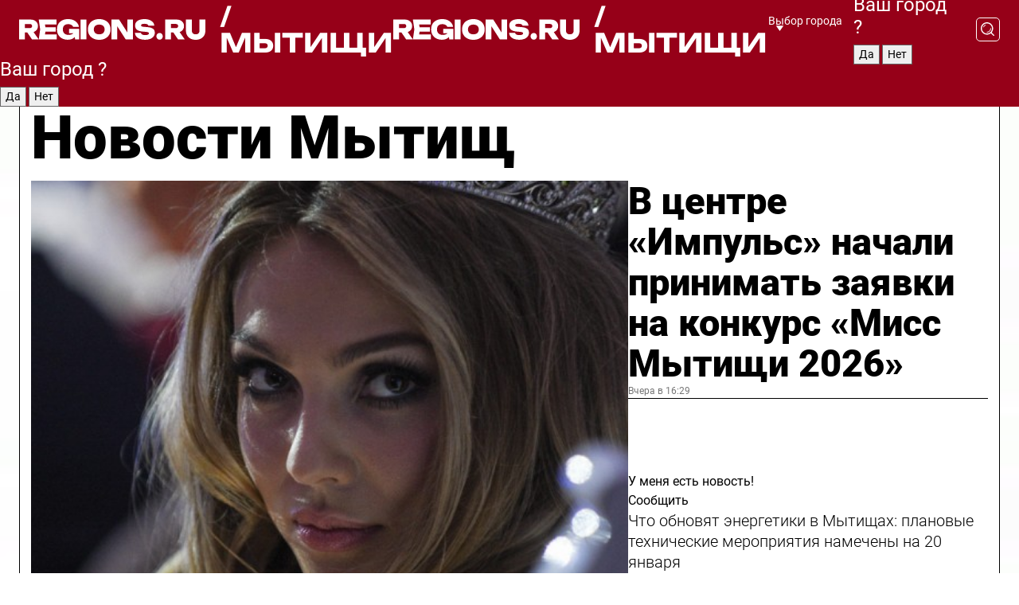

--- FILE ---
content_type: text/html; charset=UTF-8
request_url: https://regions.ru/mytischi
body_size: 19673
content:
<!DOCTYPE html>
<html lang="ru">
<head>

    <meta charset="utf-8">
    <!-- <base href="/"> -->

    <title>Новости Мытищ сегодня последние: самые главные и свежие происшествия и события дня</title>
    <meta name="keywords" content="">
    <meta name="description" content="Главные последние новости Мытищ сегодня онлайн: самая оперативная информация круглосуточно">

    <meta name="csrf-token" content="lalJwXU4ntpUH9OGz6SWelnXj5R6MqZnTVM5UhyN" />

    
    
    
    
    
    
    
    
    
    
    
    <meta http-equiv="X-UA-Compatible" content="IE=edge">
    <meta name="viewport" content="width=device-width, initial-scale=1, maximum-scale=1">

    <!-- Template Basic Images Start -->
    <link rel="icon" href="/img/favicon/favicon.ico">
    <link rel="apple-touch-icon" sizes="180x180" href="/img/favicon/apple-touch-icon.png">
    <!-- Template Basic Images End -->

    <!-- Custom Browsers Color Start -->
    <meta name="theme-color" content="#000">
    <!-- Custom Browsers Color End -->

    <link rel="stylesheet" href="https://regions.ru/css/main.min.css">
    <link rel="stylesheet" href="https://regions.ru/js/owl-carousel/assets/owl.carousel.min.css">
    <link rel="stylesheet" href="https://regions.ru/js/owl-carousel/assets/owl.theme.default.min.css">
    <link rel="stylesheet" href="https://regions.ru/css/custom.css?v=1768862730">

            <meta name="yandex-verification" content="1c939766cd81bf26" />
<meta name="google-site-verification" content="0vnG0Wlft2veIlSU714wTZ0kjs1vcRkXrIPCugsS9kc" />
<meta name="zen-verification" content="vlOnBo0GD4vjQazFqMHcmGcgw5TdyGjtDXLZWMcmdOiwd3HtGi66Kn5YsHnnbas9" />
<meta name="zen-verification" content="TbLqR35eMeggrFrleQbCgkqfhk5vr0ZqxHRlFZy4osbTCq7B4WQ27RqCCA3s2chu" />

<script type="text/javascript">
    (function(c,l,a,r,i,t,y){
        c[a]=c[a]||function(){(c[a].q=c[a].q||[]).push(arguments)};
        t=l.createElement(r);t.async=1;t.src="https://www.clarity.ms/tag/"+i;
        y=l.getElementsByTagName(r)[0];y.parentNode.insertBefore(t,y);
    })(window, document, "clarity", "script", "km2s2rvk59");
</script>

<!-- Yandex.Metrika counter -->
<script type="text/javascript" >
    (function(m,e,t,r,i,k,a){m[i]=m[i]||function(){(m[i].a=m[i].a||[]).push(arguments)};
        m[i].l=1*new Date();
        for (var j = 0; j < document.scripts.length; j++) {if (document.scripts[j].src === r) { return; }}
        k=e.createElement(t),a=e.getElementsByTagName(t)[0],k.async=1,k.src=r,a.parentNode.insertBefore(k,a)})
    (window, document, "script", "https://mc.yandex.ru/metrika/tag.js", "ym");

    ym(96085658, "init", {
        clickmap:true,
        trackLinks:true,
        accurateTrackBounce:true,
        webvisor:true
    });

            ym(25389185, "init", {
            clickmap: true,
            trackLinks: true,
            accurateTrackBounce: true
        });
    </script>
<noscript>
    <div>
        <img src="https://mc.yandex.ru/watch/96085658" style="position:absolute; left:-9999px;" alt="" />

                    <img src="https://mc.yandex.ru/watch/25389185" style="position:absolute; left:-9999px;" alt="" />
            </div>
</noscript>
<!-- /Yandex.Metrika counter -->

<!-- Top.Mail.Ru counter -->
<script type="text/javascript">
    var _tmr = window._tmr || (window._tmr = []);
    _tmr.push({id: "3513779", type: "pageView", start: (new Date()).getTime()});
    (function (d, w, id) {
        if (d.getElementById(id)) return;
        var ts = d.createElement("script"); ts.type = "text/javascript"; ts.async = true; ts.id = id;
        ts.src = "https://top-fwz1.mail.ru/js/code.js";
        var f = function () {var s = d.getElementsByTagName("script")[0]; s.parentNode.insertBefore(ts, s);};
        if (w.opera == "[object Opera]") { d.addEventListener("DOMContentLoaded", f, false); } else { f(); }
    })(document, window, "tmr-code");
</script>
<noscript><div><img src="https://top-fwz1.mail.ru/counter?id=3513779;js=na" style="position:absolute;left:-9999px;" alt="Top.Mail.Ru" /></div></noscript>
<!-- /Top.Mail.Ru counter -->

<script defer src="https://setka.news/scr/versioned/bundle.0.0.3.js"></script>
<link href="https://setka.news/scr/versioned/bundle.0.0.3.css" rel="stylesheet" />

<script>window.yaContextCb=window.yaContextCb||[]</script>
<script src="https://yandex.ru/ads/system/context.js" async></script>

    
    
    <script>
        if( window.location.href.includes('smi2')
            || window.location.href.includes('setka')
            || window.location.href.includes('adwile')
            || window.location.href.includes('24smi') ){

            window.yaContextCb.push(() => {
                Ya.Context.AdvManager.render({
                    "blockId": "R-A-16547837-5",
                    "renderTo": "yandex_rtb_R-A-16547837-5"
                })
            })

        }
    </script>
</head>


<body data-city-id="25" class="region silver_ponds" style="">



<!-- Custom HTML -->
<header class="fixed winter-2025">
    <div class="container">
        <div class="outer region">
                            <a href="/mytischi/" class="logo desktop">
                    <img src="/img/logo.svg" alt="" class="logo-short" />
                    
                    <span class="logo-region">
                        / Мытищи
                    </span>
                </a>

                <a href="/mytischi/" class="logo mobile">
                    <img src="/img/logo.svg" alt="" class="logo-short" />
                        
                    <span class="logo-region">
                        / Мытищи
                    </span>
                </a>
            

            <a href="#" class="mmenu-opener d-block d-lg-none" id="mmenu-opener">
                <!--<img src="/img/bars.svg" alt="">-->
            </a>

            <div class="mmenu" id="mmenu">
                <form action="/mytischi/search" class="mmenu-search">
                    <input type="text" name="query" class="search" placeholder="Поиск" />
                </form>
                <nav class="mobile-nav">
                    <ul>
                        <li><a href="/mytischi/news">Новости</a></li>
                        <li><a href="/mytischi/articles">Статьи</a></li>
                                                <li><a href="/mytischi/video">Видео</a></li>
                        <li><a href="/cities">Выбрать город</a></li>
                        <li><a href="/about">О редакции</a></li>
                        <li><a href="/vacancies">Вакансии</a></li>
                        <li><a href="/contacts">Контакты</a></li>
                    </ul>
                </nav>
                <div class="subscribe">
                    <div class="text">Подписывайтесь</div>
                    <div class="soc">
                        <!--a href="#" class="soc-item" target="_blank"><img src="/img/top-yt.svg" alt=""></a-->
                        <a href="https://vk.com/regionsru" class="soc-item" target="_blank"><img src="/img/top-vk.svg" alt=""></a>
                        <a href="https://ok.ru/regionsru" target="_blank" class="soc-item"><img src="/img/top-ok.svg" alt=""></a>
                        
                        <a href="https://dzen.ru/regions" class="soc-item" target="_blank"><img src="/img/top-dzen.svg" alt=""></a>
                        <a href="https://rutube.ru/channel/47098509/" class="soc-item" target="_blank"><img src="/img/top-rutube.svg" alt=""></a>
                    </div>
                </div>
            </div><!--mmenu-->

            <div class="right d-none d-lg-flex">
                <div>
    <a class="choose-city" href="#" id="choose-city">
        Выбор города
    </a>

    <form class="city-popup" id="city-popup" action="#">
        <div class="title">
            Введите название вашего города или выберите из списка:
        </div>
        <input id="searchCity" class="search-input" onkeyup="search_city()" type="text" name="city" placeholder="Введите название города..." />

        <ul id='list' class="list">
            <li class="cities" data-city="/">Главная страница</li>

                            <li class="cities" data-city="balashikha">Балашиха</li>
                            <li class="cities" data-city="bronnitsy">Бронницы</li>
                            <li class="cities" data-city="vidnoe">Видное</li>
                            <li class="cities" data-city="volokolamsk">Волоколамск</li>
                            <li class="cities" data-city="voskresensk">Воскресенск</li>
                            <li class="cities" data-city="dmitrov">Дмитров</li>
                            <li class="cities" data-city="dolgoprudny">Долгопрудный</li>
                            <li class="cities" data-city="domodedovo">Домодедово</li>
                            <li class="cities" data-city="dubna">Дубна</li>
                            <li class="cities" data-city="egorievsk">Егорьевск</li>
                            <li class="cities" data-city="zhukovsky">Жуковский</li>
                            <li class="cities" data-city="zaraisk">Зарайск</li>
                            <li class="cities" data-city="istra">Истра</li>
                            <li class="cities" data-city="kashira">Кашира</li>
                            <li class="cities" data-city="klin">Клин</li>
                            <li class="cities" data-city="kolomna">Коломна</li>
                            <li class="cities" data-city="korolev">Королев</li>
                            <li class="cities" data-city="kotelniki">Котельники</li>
                            <li class="cities" data-city="krasnogorsk">Красногорск</li>
                            <li class="cities" data-city="lobnya">Лобня</li>
                            <li class="cities" data-city="lospetrovsky">Лосино-Петровский</li>
                            <li class="cities" data-city="lotoshino">Лотошино</li>
                            <li class="cities" data-city="lukhovitsy">Луховицы</li>
                            <li class="cities" data-city="lytkarino">Лыткарино</li>
                            <li class="cities" data-city="lyubertsy">Люберцы</li>
                            <li class="cities" data-city="mozhaisk">Можайск</li>
                            <li class="cities" data-city="mytischi">Мытищи</li>
                            <li class="cities" data-city="naro-fominsk">Наро-Фоминск</li>
                            <li class="cities" data-city="noginsk">Ногинск</li>
                            <li class="cities" data-city="odintsovo">Одинцово</li>
                            <li class="cities" data-city="orekhovo-zuevo">Орехово-Зуево</li>
                            <li class="cities" data-city="pavlposad">Павловский Посад</li>
                            <li class="cities" data-city="podolsk">Подольск</li>
                            <li class="cities" data-city="pushkino">Пушкино</li>
                            <li class="cities" data-city="ramenskoe">Раменское</li>
                            <li class="cities" data-city="reutov">Реутов</li>
                            <li class="cities" data-city="ruza">Руза</li>
                            <li class="cities" data-city="sergposad">Сергиев Посад</li>
                            <li class="cities" data-city="serprudy">Серебряные Пруды</li>
                            <li class="cities" data-city="serpuhov">Серпухов</li>
                            <li class="cities" data-city="solnechnogorsk">Солнечногорск</li>
                            <li class="cities" data-city="stupino">Ступино</li>
                            <li class="cities" data-city="taldom">Талдом</li>
                            <li class="cities" data-city="fryazino">Фрязино</li>
                            <li class="cities" data-city="khimki">Химки</li>
                            <li class="cities" data-city="chernogolovka">Черноголовка</li>
                            <li class="cities" data-city="chekhov">Чехов</li>
                            <li class="cities" data-city="shatura">Шатура</li>
                            <li class="cities" data-city="shakhovskaya">Шаховская</li>
                            <li class="cities" data-city="schelkovo">Щелково</li>
                            <li class="cities" data-city="elektrostal">Электросталь</li>
                    </ul>
        <div class="show-all" id="show-all">
            <img src="/img/show-all.svg" alt="">
        </div>
    </form>
</div>

                <div class="city-confirm js-city-confirm">
                    <h4>Ваш город <span></span>?</h4>
                    <div class="buttons-row">
                        <input type="button" value="Да" class="js-city-yes" />
                        <input type="button" value="Нет" class="js-city-no" />
                    </div>

                                    </div>

                <a class="search" href="#" id="search-opener">
						<span class="search-icon">
							<img src="/img/magnifier.svg" alt="" />
							<img src="/img/magnifier.svg" alt="" />
						</span>
                </a>
                <form action="/mytischi/search" id="search-form" class="search-form">
                    <input id="search" class="search-input" type="text" name="query" placeholder="Что ищете?" />
                </form>
            </div>


        </div>
    </div>

    <div class="mobile-popup">
        <div class="city-confirm js-city-confirm">
            <h4>Ваш город <span></span>?</h4>
            <div class="buttons-row">
                <input type="button" value="Да" class="js-city-yes" />
                <input type="button" value="Нет" class="js-city-mobile-no" />
            </div>
        </div>
    </div>
</header>


<div class="container">
    <div id="yandex_rtb_R-A-16547837-5"></div>

            <nav class="nav-bar border-left border-right border-bottom" role="navigation" id="nav-bar">
    <ul class="nav-menu ul-style">
        <!--li class="item online">
            <a href="#" class="nav-link">Срочно</a>
        </li-->

                    <!--li class="item header">
                <h1>Новости Мытищ сегодня последние: самые главные и свежие происшествия и события дня</h1>
            </li-->
                <li class="item nav-wrapper">
            <ul class="nav-sections ul-style">
                <li class="item sections-item">
                    <a href="/mytischi/news" class="nav-link ttu">Новости</a>
                </li>

                <li class="item sections-item">
                    <a href="/mytischi/articles" class="nav-link ttu">Статьи</a>
                </li>
                                <li class="item sections-item">
                    <a href="/mytischi/video" class="nav-link ttu">Видео</a>
                </li>

                
                                                                                        <li class="item sections-item">
                                <a href="/mytischi/obschestvo" class="nav-link">Общество</a>
                            </li>
                                                                                                <li class="item sections-item">
                                <a href="/mytischi/proisshestviya" class="nav-link">Происшествия</a>
                            </li>
                                                                                                <li class="item sections-item">
                                <a href="/mytischi/vstrecha" class="nav-link">Строительство</a>
                            </li>
                                                                                                <li class="item sections-item">
                                <a href="/mytischi/blagoustroystvo" class="nav-link">Благоустройство</a>
                            </li>
                                                                                                                                                                                                                                                                                                                                                                                                                                                                                                                                                                                                                                                                                                                </ul>
        </li><!--li-->
        <li class="item more" id="more-opener">
            <a href="#" class="nav-link">Еще</a>
        </li>
    </ul>

    <div class="more-popup" id="more-popup">
                    <nav class="categories">
                <ul>
                                            <li>
                            <a href="/mytischi/obschestvo">Общество</a>
                        </li>
                                            <li>
                            <a href="/mytischi/proisshestviya">Происшествия</a>
                        </li>
                                            <li>
                            <a href="/mytischi/vstrecha">Строительство</a>
                        </li>
                                            <li>
                            <a href="/mytischi/blagoustroystvo">Благоустройство</a>
                        </li>
                                            <li>
                            <a href="/mytischi/geroi-svo">Герои СВО</a>
                        </li>
                                            <li>
                            <a href="/mytischi/ofitsialno">Официально</a>
                        </li>
                                            <li>
                            <a href="/mytischi/blog">Блог</a>
                        </li>
                                            <li>
                            <a href="/mytischi/zhkh">ЖКХ</a>
                        </li>
                                            <li>
                            <a href="/mytischi/ekonomika">Экономика</a>
                        </li>
                                            <li>
                            <a href="/mytischi/dorogi-i-transport">Транспорт и дороги</a>
                        </li>
                                            <li>
                            <a href="/mytischi/obrazovanie">Образование</a>
                        </li>
                                            <li>
                            <a href="/mytischi/novosti">Новости</a>
                        </li>
                                            <li>
                            <a href="/mytischi/sport">Спорт</a>
                        </li>
                                            <li>
                            <a href="/mytischi/bezopasnost">Безопасность</a>
                        </li>
                                            <li>
                            <a href="/mytischi/kultura">Культура</a>
                        </li>
                                            <li>
                            <a href="/mytischi/ekologiya">Экология</a>
                        </li>
                                            <li>
                            <a href="/mytischi/turizm">Туризм</a>
                        </li>
                                            <li>
                            <a href="/mytischi/zdravoohranenie">Здравоохранение</a>
                        </li>
                                    </ul>
            </nav>
        
        <nav class="bottom-nav">
            <ul>
                <li><a href="/about">О редакции</a></li>
                <li><a href="/mytischi/authors">Авторы</a></li>
                <li><a href="/media-kit">Рекламодателям</a></li>
                <li><a href="/contacts">Контактная информация</a></li>
                <li><a href="/privacy-policy">Политика конфиденциальности</a></li>
            </ul>
        </nav>

        <div class="subscribe">
            <div class="text">Подписывайтесь</div>
            <div class="soc">
                <!--a href="#" class="soc-item" target="_blank"><img src="/img/top-yt.svg" alt=""></a-->
                <a href="https://vk.com/regionsru" class="soc-item" target="_blank"><img src="/img/top-vk.svg" alt=""></a>
                <a href="https://ok.ru/regionsru" target="_blank" class="soc-item"><img src="/img/top-ok.svg" alt=""></a>
                                <a href="https://dzen.ru/regions" class="soc-item" target="_blank"><img src="/img/top-dzen.svg" alt=""></a>
                <a href="https://rutube.ru/channel/47098509/" class="soc-item" target="_blank"><img src="/img/top-rutube.svg" alt=""></a>
                <a href="https://max.ru/regions" class="soc-item" target="_blank">
                    <img src="/img/top-max.svg" alt="">
                </a>
            </div>
        </div>
    </div>
</nav>
    
    
    <div class="zones border-left border-right">
        <div class="site-header">
            <h1>Новости Мытищ</h1>
        </div>

        <div class="region-page">
                            <div class="article big-story">
                    <a class="image" href="/mytischi/kultura/v-tsentre-impuls-nachali-prinimat-zayavki-na-konkurs-miss-mytischi-2026">
                        <img src="https://storage.yandexcloud.net/regions/posts/media/thumbnails/2026/01/medium/eAdfSoEqMF5LjCdU15WF069QhVDrAGX3y4BGQodw.jpg" class="article-image" alt="В центре «Импульс» начали принимать заявки на конкурс «Мисс Мытищи 2026»" />
                    </a>
                    <div class="right border-bottom">
                        <a href="/mytischi/kultura/v-tsentre-impuls-nachali-prinimat-zayavki-na-konkurs-miss-mytischi-2026" class="headline">В центре «Импульс» начали принимать заявки на конкурс «Мисс Мытищи 2026»</a>
                        <div class="update">
                            Вчера в 16:29
                        </div>
                        <div class="related-items">
                            <div class="feedback-mobile-banner-wrapper">
    <div class="feedback-mobile-banner-btn js-show-feedback-form-btn">

        <div class="feedback-mobile-banner-btn__ico">
            <svg width="72" height="72" viewBox="0 0 72 72" fill="none" xmlns="http://www.w3.org/2000/svg">
                <path d="M7.01577 71.5L13.8486 51.8407C13.8734 51.6964 13.8635 51.4575 13.695 51.3082C5.30631 45.8384 0.5 37.6811 0.5 28.9116C0.5 12.9701 16.5739 0 36.3293 0C56.0847 0 72 12.9701 72 28.9116C72 44.853 55.9261 57.8231 36.1707 57.8231C34.9122 57.8231 33.495 57.8231 32.1869 57.6639C32.1275 57.6639 32.0631 57.6688 32.0284 57.6887L7.01577 71.49V71.5ZM36.3293 2.48851C17.9414 2.48851 2.97748 14.3438 2.97748 28.9116C2.97748 36.835 7.39234 44.2458 15.0923 49.2477L15.1617 49.2975C16.123 50.0241 16.5491 51.2733 16.2468 52.4828L16.2171 52.5923L11.4901 66.1945L30.8838 55.4939C31.4982 55.1853 32.0532 55.1853 32.2613 55.1853L32.4149 55.1953C33.5892 55.3446 34.9617 55.3446 36.1757 55.3446C54.5635 55.3446 69.5275 43.4893 69.5275 28.9215C69.5275 14.3538 54.6329 2.48851 36.3293 2.48851Z" fill="white"/>
                <path d="M21.306 35.6598C18.12 35.6598 15.5285 33.0569 15.5285 29.8566C15.5285 26.6564 18.12 24.0534 21.306 24.0534C24.492 24.0534 27.0835 26.6564 27.0835 29.8566C27.0835 33.0569 24.492 35.6598 21.306 35.6598ZM21.306 26.5419C19.4875 26.5419 18.006 28.0301 18.006 29.8566C18.006 31.6832 19.4875 33.1713 21.306 33.1713C23.1245 33.1713 24.606 31.6832 24.606 29.8566C24.606 28.0301 23.1245 26.5419 21.306 26.5419Z" fill="white"/>
                <path d="M36.3293 35.6598C33.1432 35.6598 30.5518 33.0569 30.5518 29.8566C30.5518 26.6564 33.1432 24.0534 36.3293 24.0534C39.5153 24.0534 42.1067 26.6564 42.1067 29.8566C42.1067 33.0569 39.5153 35.6598 36.3293 35.6598ZM36.3293 26.5419C34.5108 26.5419 33.0293 28.0301 33.0293 29.8566C33.0293 31.6832 34.5108 33.1713 36.3293 33.1713C38.1477 33.1713 39.6293 31.6832 39.6293 29.8566C39.6293 28.0301 38.1477 26.5419 36.3293 26.5419Z" fill="white"/>
                <path d="M51.1991 35.6598C48.0131 35.6598 45.4217 33.0569 45.4217 29.8566C45.4217 26.6564 48.0131 24.0534 51.1991 24.0534C54.3852 24.0534 56.9766 26.6564 56.9766 29.8566C56.9766 33.0569 54.3852 35.6598 51.1991 35.6598ZM51.1991 26.5419C49.3807 26.5419 47.8991 28.0301 47.8991 29.8566C47.8991 31.6832 49.3807 33.1713 51.1991 33.1713C53.0176 33.1713 54.4991 31.6832 54.4991 29.8566C54.4991 28.0301 53.0176 26.5419 51.1991 26.5419Z" fill="white"/>
            </svg>

        </div>

        <div class="feedback-mobile-banner-btn__text">
            У меня есть новость!
        </div>

        <div class="feedback-mobile-banner-btn__btn">Сообщить</div>
    </div>
</div>

                            

                                                                                                                                                            <div class="item">
                                        <a href="/mytischi/zhkh/chto-obnovyat-energetiki-v-mytischah-planovye-tehnicheskie-meropriyatiya-namecheny-na-20-yanvarya" class="name">Что обновят энергетики в Мытищах: плановые технические мероприятия намечены на 20 января</a>
                                        <span class="update">Вчера в 15:32</span>
                                    </div>
                                                                                                                                <div class="item">
                                        <a href="/mytischi/ekologiya/oleney-i-kabanov-v-losinom-ostrove-baluyut-samym-vkusnym-lakomstvom" class="name">Оленей и кабанов в Лосином острове балуют самым вкусным лакомством</a>
                                        <span class="update">Вчера в 17:10</span>
                                    </div>
                                                                                    </div>
                    </div>
                </div><!--big-story-->
            
            <div class="feedback-modal-success-wrapper js-feedback-success">
    <div class="feedback-modal-success-wrapper__result">
        <div class="feedback-modal-success-wrapper__result-text">
            Ваше обращение принято. <br /> Мы рассмотрим его в ближайшее время.
        </div>
        <div class="feedback-modal-success-wrapper__result-btn js-hide-feedback-success-btn">
            Закрыть
        </div>
    </div>
</div>


<div class="feedback-modal-form-wrapper js-feedback-form">
    <h3>Опишите проблему</h3>

    <form
        id="feedback-form"
        method="post"
        action="https://regions.ru/feedback"
    >
        <input type="hidden" name="site_id" value="25" />

        <textarea name="comment" id="comment" placeholder=""></textarea>

        <div class="js-upload-wrap">
            <div id="files">

            </div>

            <div class="feedback-modal-form-wrapper__row feedback-modal-form-wrapper__add-file">
                <svg width="23" height="24" viewBox="0 0 23 24" fill="none" xmlns="http://www.w3.org/2000/svg">
                    <path d="M10.7802 6.91469C10.4604 7.25035 9.88456 7.25035 9.56467 6.91469C9.24478 6.57902 9.24478 5.97483 9.56467 5.63916L13.2754 1.74545C14.363 0.604196 15.8345 0 17.306 0C20.4409 0 23 2.68531 23 5.97483C23 7.51888 22.4242 9.06294 21.3366 10.2042L17.306 14.4336C16.2184 15.5748 14.8108 16.179 13.3394 16.179C11.2921 16.179 9.5007 15.0378 8.47705 13.2923C8.22114 12.8895 8.02921 12.4196 7.90125 11.9497C7.7733 11.4797 8.02921 10.9427 8.47705 10.8084C8.9249 10.6741 9.43672 10.9427 9.56467 11.4126C9.62865 11.7483 9.75661 12.0168 9.94854 12.3524C10.6523 13.5608 11.9319 14.3664 13.2754 14.3664C14.299 14.3664 15.2587 13.9636 16.0264 13.2252L20.057 8.9958C20.8248 8.19021 21.2086 7.11608 21.2086 6.10909C21.2086 3.82657 19.4812 2.01399 17.306 2.01399C16.2823 2.01399 15.3227 2.41678 14.5549 3.22238L10.8442 7.11608L10.7802 6.91469ZM12.2517 17.0517L8.54103 20.9455C7.00556 22.5566 4.51043 22.5566 2.97497 20.9455C1.4395 19.3343 1.4395 16.7161 2.97497 15.1049L7.00556 10.8755C7.7733 10.0699 8.79694 9.66713 9.75661 9.66713C10.7163 9.66713 11.7399 10.0699 12.5076 10.8755C12.7636 11.1441 12.9555 11.4126 13.0834 11.6811C13.2754 11.9497 13.4033 12.2853 13.4673 12.621C13.5953 13.0909 14.1071 13.4266 14.5549 13.2252C15.0028 13.0909 15.2587 12.5538 15.1307 12.0839C15.0028 11.614 14.8108 11.1441 14.5549 10.7413C14.299 10.3385 14.0431 9.93567 13.7232 9.6C12.6356 8.45874 11.1641 7.85455 9.69263 7.85455C8.22114 7.85455 6.74965 8.45874 5.66203 9.6L1.63143 13.8294C-0.543811 16.1119 -0.543811 19.9385 1.63143 22.2881C3.80668 24.5706 7.38943 24.5706 9.56467 22.2881L13.2754 18.3944C13.5953 18.0587 13.5953 17.4545 13.2754 17.1189C12.8915 16.7832 12.3797 16.7832 11.9958 17.1189L12.2517 17.0517Z" fill="#960018"/>
                </svg>

                <div class="file-load-area">
                    <label>
                        <input id="fileupload" data-url="https://regions.ru/feedback/upload" data-target="files" name="file" type="file" style="display: none">
                        Добавить фото или видео
                    </label>
                </div>
                <div class="file-loader">
                    <div class="lds-ring"><div></div><div></div><div></div><div></div></div>
                </div>
            </div>
        </div>

        <div class="feedback-modal-form-wrapper__row">
            <label for="category_id">Тема:</label>
            <select name="category_id" id="category_id">
                <option value="">Выберите тему</option>
                                    <option value="1">Дороги</option>
                                    <option value="15">Блог</option>
                                    <option value="2">ЖКХ</option>
                                    <option value="3">Благоустройство</option>
                                    <option value="4">Здравоохранение</option>
                                    <option value="5">Социальная сфера</option>
                                    <option value="6">Общественный транспорт</option>
                                    <option value="7">Строительство</option>
                                    <option value="8">Торговля</option>
                                    <option value="9">Мусор</option>
                                    <option value="10">Образование</option>
                                    <option value="11">Бизнес</option>
                                    <option value="12">Другое</option>
                            </select>
        </div>

        <div class="feedback-modal-form-wrapper__row">
            <label>Ваши данные:</label>

            <div class="feedback-modal-form-wrapper__incognito">
                <input type="checkbox" name="incognito" id="incognito" />
                <label for="incognito">Остаться инкогнито</label>
            </div>
        </div>

        <div class="js-feedback-from-personal-wrapper">
            <div class="feedback-modal-form-wrapper__row">
                <input type="text" name="name" id="name" placeholder="ФИО" />
            </div>

            <div class="feedback-modal-form-wrapper__row">
                <input type="text" name="phone" id="phone" placeholder="Телефон" />
            </div>

            <div class="feedback-modal-form-wrapper__row">
                <input type="email" name="email" id="email" placeholder="E-mail" />
            </div>
        </div>

        <div class="feedback-modal-form-wrapper__row">
            <input type="submit" value="Отправить" />
            <input type="reset" class="js-hide-feedback-form-btn" value="Отменить" />
        </div>
    </form>
</div>

<script id="template-upload-file" type="text/html">
    <div class="feedback-modal-form-wrapper__file">
        <input type="hidden" name="files[]" value="${_id}" />

        <div class="feedback-modal-form-wrapper__file-ico">
            <svg id="Layer_1" style="enable-background:new 0 0 512 512;" version="1.1" viewBox="0 0 512 512" xml:space="preserve" xmlns="http://www.w3.org/2000/svg" xmlns:xlink="http://www.w3.org/1999/xlink"><path d="M399.3,168.9c-0.7-2.9-2-5-3.5-6.8l-83.7-91.7c-1.9-2.1-4.1-3.1-6.6-4.4c-2.9-1.5-6.1-1.6-9.4-1.6H136.2  c-12.4,0-23.7,9.6-23.7,22.9v335.2c0,13.4,11.3,25.9,23.7,25.9h243.1c12.4,0,21.2-12.5,21.2-25.9V178.4  C400.5,174.8,400.1,172.2,399.3,168.9z M305.5,111l58,63.5h-58V111z M144.5,416.5v-320h129v81.7c0,14.8,13.4,28.3,28.1,28.3h66.9  v210H144.5z"/></svg>
        </div>
        <div class="feedback-modal-form-wrapper__file-text">
            ${name}
        </div>
        <div class="feedback-modal-form-wrapper__file-del js-feedback-delete-file">
            <svg style="enable-background:new 0 0 36 36;" version="1.1" viewBox="0 0 36 36" xml:space="preserve" xmlns="http://www.w3.org/2000/svg" xmlns:xlink="http://www.w3.org/1999/xlink"><style type="text/css">
                    .st0{fill:#960018;}
                    .st1{fill:none;stroke:#960018;stroke-width:2.0101;stroke-linejoin:round;stroke-miterlimit:10;}
                    .st2{fill:#960018;}
                    .st3{fill-rule:evenodd;clip-rule:evenodd;fill:#960018;}
                </style><g id="Layer_1"/><g id="icons"><path class="st0" d="M6.2,3.5L3.5,6.2c-0.7,0.7-0.7,1.9,0,2.7l9.2,9.2l-9.2,9.2c-0.7,0.7-0.7,1.9,0,2.7l2.6,2.6   c0.7,0.7,1.9,0.7,2.7,0l9.2-9.2l9.2,9.2c0.7,0.7,1.9,0.7,2.7,0l2.6-2.6c0.7-0.7,0.7-1.9,0-2.7L23.3,18l9.2-9.2   c0.7-0.7,0.7-1.9,0-2.7l-2.6-2.6c-0.7-0.7-1.9-0.7-2.7,0L18,12.7L8.8,3.5C8.1,2.8,6.9,2.8,6.2,3.5z" id="close_1_"/></g></svg>
        </div>
    </div>
</script>

            <div class="zone zone-region">
                <div class="zone-left">
                    <div class="zone-cites">

                        <div class="feedback-banner-wrapper">
    <div class="feedback-banner-btn js-show-feedback-form-btn">
        <div class="feedback-banner-btn__ico">
            <svg width="72" height="72" viewBox="0 0 72 72" fill="none" xmlns="http://www.w3.org/2000/svg">
                <path d="M7.01577 71.5L13.8486 51.8407C13.8734 51.6964 13.8635 51.4575 13.695 51.3082C5.30631 45.8384 0.5 37.6811 0.5 28.9116C0.5 12.9701 16.5739 0 36.3293 0C56.0847 0 72 12.9701 72 28.9116C72 44.853 55.9261 57.8231 36.1707 57.8231C34.9122 57.8231 33.495 57.8231 32.1869 57.6639C32.1275 57.6639 32.0631 57.6688 32.0284 57.6887L7.01577 71.49V71.5ZM36.3293 2.48851C17.9414 2.48851 2.97748 14.3438 2.97748 28.9116C2.97748 36.835 7.39234 44.2458 15.0923 49.2477L15.1617 49.2975C16.123 50.0241 16.5491 51.2733 16.2468 52.4828L16.2171 52.5923L11.4901 66.1945L30.8838 55.4939C31.4982 55.1853 32.0532 55.1853 32.2613 55.1853L32.4149 55.1953C33.5892 55.3446 34.9617 55.3446 36.1757 55.3446C54.5635 55.3446 69.5275 43.4893 69.5275 28.9215C69.5275 14.3538 54.6329 2.48851 36.3293 2.48851Z" fill="white"/>
                <path d="M21.306 35.6598C18.12 35.6598 15.5285 33.0569 15.5285 29.8566C15.5285 26.6564 18.12 24.0534 21.306 24.0534C24.492 24.0534 27.0835 26.6564 27.0835 29.8566C27.0835 33.0569 24.492 35.6598 21.306 35.6598ZM21.306 26.5419C19.4875 26.5419 18.006 28.0301 18.006 29.8566C18.006 31.6832 19.4875 33.1713 21.306 33.1713C23.1245 33.1713 24.606 31.6832 24.606 29.8566C24.606 28.0301 23.1245 26.5419 21.306 26.5419Z" fill="white"/>
                <path d="M36.3293 35.6598C33.1432 35.6598 30.5518 33.0569 30.5518 29.8566C30.5518 26.6564 33.1432 24.0534 36.3293 24.0534C39.5153 24.0534 42.1067 26.6564 42.1067 29.8566C42.1067 33.0569 39.5153 35.6598 36.3293 35.6598ZM36.3293 26.5419C34.5108 26.5419 33.0293 28.0301 33.0293 29.8566C33.0293 31.6832 34.5108 33.1713 36.3293 33.1713C38.1477 33.1713 39.6293 31.6832 39.6293 29.8566C39.6293 28.0301 38.1477 26.5419 36.3293 26.5419Z" fill="white"/>
                <path d="M51.1991 35.6598C48.0131 35.6598 45.4217 33.0569 45.4217 29.8566C45.4217 26.6564 48.0131 24.0534 51.1991 24.0534C54.3852 24.0534 56.9766 26.6564 56.9766 29.8566C56.9766 33.0569 54.3852 35.6598 51.1991 35.6598ZM51.1991 26.5419C49.3807 26.5419 47.8991 28.0301 47.8991 29.8566C47.8991 31.6832 49.3807 33.1713 51.1991 33.1713C53.0176 33.1713 54.4991 31.6832 54.4991 29.8566C54.4991 28.0301 53.0176 26.5419 51.1991 26.5419Z" fill="white"/>
            </svg>

        </div>

        <div class="feedback-banner-btn__text">
            У меня есть новость!
        </div>

        <div class="feedback-banner-btn__content">
            <div class="feedback-banner-btn__btn">Сообщить</div>
        </div>
    </div>
</div>

                        
                                                    <h2 class="section-heading">
                                Цитаты <span>дня</span>
                            </h2>
                            <div class="quotes">
                                                                    <div class="item">
                                        <div class="top">
                                            <a href="https://regions.ru/mytischi/zhkh/alpinisty-vyshli-na-borbu-s-sosulkami-na-zdaniyah-mytisch" class="author-name">Наталья Абрамова</a>
                                            <div class="regalia">жительница городского округа Мытищи</div>
                                        </div>
                                        <a class="name" href="https://regions.ru/mytischi/zhkh/alpinisty-vyshli-na-borbu-s-sosulkami-na-zdaniyah-mytisch">
                                            «Образовавшиеся на крыше сосульки могли в любой момент обрушиться вниз. Когда на дом прибыли альпинисты, с облегчением наблюдала за их работой с земли и поблагодарила за оперативность»
                                        </a>
                                    </div><!--item-->
                                                                    <div class="item">
                                        <div class="top">
                                            <a href="https://regions.ru/mytischi/dorogi-i-transport/pomosch-budet-skoroy-parkovku-na-yubileynoy-osvobodyat-dlya-svobodnogo-proezda-skoroy-i-mchs" class="author-name">Наталья Говорова</a>
                                            <div class="regalia">жительница городского округа Мытищи</div>
                                        </div>
                                        <a class="name" href="https://regions.ru/mytischi/dorogi-i-transport/pomosch-budet-skoroy-parkovku-na-yubileynoy-osvobodyat-dlya-svobodnogo-proezda-skoroy-i-mchs">
                                            «В наш двор в случае необходимости не может заехать скорая помощь или МЧС. Нам пообещали, что наша проблема решится в течение двух недель. За ситуацией во дворе будут следить специалисты, большегрузы начнут штрафовать»
                                        </a>
                                    </div><!--item-->
                                                            </div>
                        
                                                </div>


                </div>

                <div class="zone-center">
                    <h2 class="section-heading accent">
                        Статьи
                    </h2>

                    <div class="region-stories">
                                                                                                                        <div class="article">
                                        <a href="/mytischi/sport/gde-v-mytischah-mozhno-pochuvstvovat-sebya-korolem-lda-i-chem-polezny-trenirovki-na-konkah" class="image">
                                            <img src="https://storage.yandexcloud.net/regions/posts/media/thumbnails/2026/01/small/LS5tc5KihyN8GGhVjBYKg5bCG4JHA4QZzI3yNmfz.jpg" alt="Где в Мытищах можно почувствовать себя королем льда и чем полезны тренировки на коньках">
                                        </a>
                                        <div class="article-right">
                                            <a class="category" href="/mytischi/sport">Спорт</a>
                                            <a href="/mytischi/sport/gde-v-mytischah-mozhno-pochuvstvovat-sebya-korolem-lda-i-chem-polezny-trenirovki-na-konkah" class="headline">Где в Мытищах можно почувствовать себя королем льда и чем полезны тренировки на коньках</a>
                                            <div class="update">Вчера в 16:50</div>
                                        </div>
                                    </div>
                                                                                                                                <div class="article">
                                        <a href="/mytischi/obschestvo/prazdniki-proshli-gde-v-mytischah-bez-ugrozy-shtrafa-mozhno-ostavit-novogodnyuyu-el" class="image">
                                            <img src="https://storage.yandexcloud.net/regions/posts/media/thumbnails/2026/01/small/I7kSe2xWLHTOmLWiAxmCHT683UFNDqi5NCq3TfIE.jpg" alt="Праздники прошли: где в Мытищах без угрозы штрафа можно оставить новогоднюю ель">
                                        </a>
                                        <div class="article-right">
                                            <a class="category" href="/mytischi/obschestvo">Общество</a>
                                            <a href="/mytischi/obschestvo/prazdniki-proshli-gde-v-mytischah-bez-ugrozy-shtrafa-mozhno-ostavit-novogodnyuyu-el" class="headline">Праздники прошли: где в Мытищах без угрозы штрафа можно оставить новогоднюю ель</a>
                                            <div class="update">12 января в 19:02</div>
                                        </div>
                                    </div>
                                                                                                        </div>
                </div>

                                    <div class="zone-right">
                        <div class="zone-news">
                            <h2 class="section-heading">
                                <span>Новости</span>
                            </h2>
                            <div class="small-stories">
                                                                    <div class="story article">
                                        <a class="category" href="/mytischi/obschestvo">Общество</a>
                                        <a class="headline" href="/mytischi/obschestvo/ledyanye-skulptury-koster-i-chay-kak-organizovali-kupaniya-v-prorubi-na-klyazminskom-vodohranilische">Ледяные скульптуры, костер и чай : как организовали купания в проруби на Клязьминском водохранилище</a>
                                        <div class="update">Вчера в 19:46</div>
                                    </div>
                                                                    <div class="story article">
                                        <a class="category" href="/mytischi/obschestvo">Общество</a>
                                        <a class="headline" href="/mytischi/obschestvo/vodichka-chto-nado-ponomar-troitskogo-hrama-pervym-okunulsya-v-klyazminskoe-vodohranilische">«Водичка что надо»: пономарь Троицкого храма первым окунулся в Клязьминское водохранилище</a>
                                        <div class="update">Вчера в 18:42</div>
                                    </div>
                                                                    <div class="story article">
                                        <a class="category" href="/sport">Спорт</a>
                                        <a class="headline" href="/sport/vyhodnye-pod-znakom-borby-kakie-emotsii-prishlos-perezhit-podmoskovnym-bolelschikam-za-dva-sportivnyh-dnya">Выходные под знаком борьбы: какие эмоции пришлось пережить подмосковным болельщикам за два спортивных дня</a>
                                        <div class="update">Вчера в 16:55</div>
                                    </div>
                                                            </div>
                        </div>
                    </div>
                            </div>

                            <div class="horizontal-stories">
                    <h2 class="main-category">
                        Главное за неделю
                    </h2>
                    <div class="small-stories horizontal">
                                                    <div class="story article">
                                <a class="image" href="/mytischi/ekologiya/betonnyy-uzel-protiv-sanitarnyh-norm-istoriya-kompanii-v-mytischah-vyshla-na-sudebnyy-etap">
                                    <img src="https://storage.yandexcloud.net/regions/posts/media/thumbnails/2026/01/small/OuS57mCscWqGrM45PLcaVnEwk7jhymob3LYQCGdS.jpg" alt="Бетонный узел против санитарных норм: история компании в Мытищах вышла на судебный этап">
                                </a>
                                <a class="category" href="/mytischi/ekologiya">Экология</a>
                                <a class="headline" href="/mytischi/ekologiya/betonnyy-uzel-protiv-sanitarnyh-norm-istoriya-kompanii-v-mytischah-vyshla-na-sudebnyy-etap">Бетонный узел против санитарных норм: история компании в Мытищах вышла на судебный этап</a>
                                <div class="update">13 января в 09:44</div>
                            </div><!--story-->
                                                    <div class="story article">
                                <a class="image" href="/mytischi/vstrecha/ne-prosto-dom-a-tselyy-mir-v-mytischah-sdali-novyy-mnogokvartirnyy-dom-s-podzemnoy-parkovkoy-chto-zhdet-novoselov">
                                    <img src="https://storage.yandexcloud.net/regions/posts/media/thumbnails/2026/01/small/dTcA7r6unKZNu7Gsv9AM1ZPesPt68nENUhR2MD8K.jpg" alt="Новоселы, ликуйте: в Мытищах сдали новый многоквартирный дом с подземной парковкой">
                                </a>
                                <a class="category" href="/mytischi/vstrecha">Строительство</a>
                                <a class="headline" href="/mytischi/vstrecha/ne-prosto-dom-a-tselyy-mir-v-mytischah-sdali-novyy-mnogokvartirnyy-dom-s-podzemnoy-parkovkoy-chto-zhdet-novoselov">Новоселы, ликуйте: в Мытищах сдали новый многоквартирный дом с подземной парковкой</a>
                                <div class="update">14 января в 09:37</div>
                            </div><!--story-->
                                                    <div class="story article">
                                <a class="image" href="/mytischi/dorogi-i-transport/pomosch-budet-skoroy-parkovku-na-yubileynoy-osvobodyat-dlya-svobodnogo-proezda-skoroy-i-mchs">
                                    <img src="https://storage.yandexcloud.net/regions/posts/media/thumbnails/2026/01/small/A9nL3Vp6kBsfN36ge6rYV7G55dEZqcNmPxs4X4vM.jpg" alt="Помощь будет скорой: парковку на Юбилейной освободят для свободного проезда «скорой» и МЧС">
                                </a>
                                <a class="category" href="/mytischi/dorogi-i-transport">Транспорт и дороги</a>
                                <a class="headline" href="/mytischi/dorogi-i-transport/pomosch-budet-skoroy-parkovku-na-yubileynoy-osvobodyat-dlya-svobodnogo-proezda-skoroy-i-mchs">Помощь будет скорой: парковку на Юбилейной освободят для свободного проезда «скорой» и МЧС</a>
                                <div class="update">16 января в 17:59</div>
                            </div><!--story-->
                                                    <div class="story article">
                                <a class="image" href="/mytischi/dorogi-i-transport/elektrichki-yaroslavskogo-napravleniya-sleduyut-s-zaderzhkami-iz-za-tehnicheskogo-sboya">
                                    <img src="https://storage.yandexcloud.net/regions/posts/media/thumbnails/2026/01/small/MAan9ebTK12JZT6Xhs4RbAatxHgpkgRkvY4mObxv.jpg" alt="Электрички Ярославского направления следуют с задержками из-за технического сбоя">
                                </a>
                                <a class="category" href="/mytischi/dorogi-i-transport">Транспорт и дороги</a>
                                <a class="headline" href="/mytischi/dorogi-i-transport/elektrichki-yaroslavskogo-napravleniya-sleduyut-s-zaderzhkami-iz-za-tehnicheskogo-sboya">Электрички Ярославского направления следуют с задержками из-за технического сбоя</a>
                                <div class="update">13 января в 18:49</div>
                            </div><!--story-->
                                            </div>
                </div><!--horizontal-->
            
            <div class="big-promo">
        <a class="promo-pic" href="https://контрактмо.рф/" target="_blank">
            <img src="https://storage.yandexcloud.net/regions/posts/media/covers/2025/05/1jTqwuZ6vhhcOVtLL9OyZAWBHQf4YEYMfxKQ66PE.png" alt="Контрактники май 2025">
        </a>
    </div>

            
                            <div class="horizontal-stories">
                    <h2 class="main-category">
                        Все новости
                    </h2>

                    <div class="small-stories horizontal">
                                                    <div class="story article">
                                <a class="image" href="/mytischi/sport/mastera-v-deystvii-v-mytischah-festival-boevyh-iskusstv-otkroet-dveri-dlya-detey-vzroslyh">
                                    <img src="https://storage.yandexcloud.net/regions/posts/media/thumbnails/2026/01/small/ewh69NAPt2jFiyjHCe7rNrILfzD6jhzWodllWBPa.png" alt="Мастера в действии: в Мытищах фестиваль боевых искусств откроет двери для детей, взрослых">
                                </a>
                                <a class="category" href="/mytischi/sport">Спорт</a>
                                <a class="headline" href="/mytischi/sport/mastera-v-deystvii-v-mytischah-festival-boevyh-iskusstv-otkroet-dveri-dlya-detey-vzroslyh">Мастера в действии: в Мытищах фестиваль боевых искусств откроет двери для детей, взрослых</a>
                                <div class="update">Вчера в 14:55</div>
                            </div><!--story-->
                                                    <div class="story article">
                                <a class="image" href="/mytischi/bezopasnost/zhiteli-mytisch-okunayutsya-v-otkrytye-prorubi-pod-kontrolem-spasateley">
                                    <img src="https://storage.yandexcloud.net/regions/posts/media/thumbnails/2026/01/small/b4SUNDuVRmt36iNFImcjcerDcMaChJ0ZoH1HttwW.jpg" alt="Жители Мытищ окунаются в открытые проруби под контролем спасателей">
                                </a>
                                <a class="category" href="/mytischi/bezopasnost">Безопасность</a>
                                <a class="headline" href="/mytischi/bezopasnost/zhiteli-mytisch-okunayutsya-v-otkrytye-prorubi-pod-kontrolem-spasateley">Жители Мытищ окунаются в открытые проруби под контролем спасателей</a>
                                <div class="update">Вчера в 14:43</div>
                            </div><!--story-->
                                                    <div class="story article">
                                <a class="image" href="/mytischi/obschestvo/ne-dacha-a-obekt-kulturnogo-naslediya-v-mytischah-vystavili-na-prodazhu-dom-kuptsa-perlova">
                                    <img src="https://storage.yandexcloud.net/regions/posts/media/thumbnails/2026/01/small/yWxg9DNcwWqYSw07nzUiP5EG4iK13QGpWrjPIx8f.jpg" alt="Не дача, а объект культурного наследия: в Мытищах выставили на продажу дом купца Перлова">
                                </a>
                                <a class="category" href="/mytischi/obschestvo">Общество</a>
                                <a class="headline" href="/mytischi/obschestvo/ne-dacha-a-obekt-kulturnogo-naslediya-v-mytischah-vystavili-na-prodazhu-dom-kuptsa-perlova">Не дача, а объект культурного наследия: в Мытищах выставили на продажу дом купца Перлова</a>
                                <div class="update">Вчера в 14:10</div>
                            </div><!--story-->
                                                    <div class="story article">
                                <a class="image" href="/mytischi/obschestvo/eta-noch-podarila-osoboe-chuvstvo-v-troitskom-na-liturgii-pobyvalo-neskolko-desyatkov-gorozhan">
                                    <img src="https://storage.yandexcloud.net/regions/posts/media/thumbnails/2026/01/small/MmLTKhrfnfSvaZibbdLyIwd5m5p7YQoENirmZxOG.jpg" alt="«Эта ночь подарила особое чувство»: в Троицком на литургии побывало несколько десятков горожан">
                                </a>
                                <a class="category" href="/mytischi/obschestvo">Общество</a>
                                <a class="headline" href="/mytischi/obschestvo/eta-noch-podarila-osoboe-chuvstvo-v-troitskom-na-liturgii-pobyvalo-neskolko-desyatkov-gorozhan">«Эта ночь подарила особое чувство»: в Троицком на литургии побывало несколько десятков горожан</a>
                                <div class="update">Вчера в 13:46</div>
                            </div><!--story-->
                                                    <div class="story article">
                                <a class="image" href="/mytischi/proisshestviya/spasateli-potushili-nochnoy-pozhar-v-mnogoetazhke-na-ulitse-akademika-kargina">
                                    <img src="https://storage.yandexcloud.net/regions/posts/media/thumbnails/2026/01/small/GxgjDZCUcH3oYrTXbQnopMVzGfnFKHSrF26pgmhm.jpg" alt="Спасатели потушили ночной пожар в многоэтажке на улице Академика Каргина">
                                </a>
                                <a class="category" href="/mytischi/proisshestviya">Происшествия</a>
                                <a class="headline" href="/mytischi/proisshestviya/spasateli-potushili-nochnoy-pozhar-v-mnogoetazhke-na-ulitse-akademika-kargina">Спасатели потушили ночной пожар в многоэтажке на улице Академика Каргина</a>
                                <div class="update">Вчера в 13:38</div>
                            </div><!--story-->
                                                    <div class="story article">
                                <a class="image" href="/mytischi/dorogi-i-transport/zhitelyam-mytisch-i-dachnikam-kak-novaya-razvyazka-na-ostashkovskom-shosse-razgruzit-trafik-do-2027-goda">
                                    <img src="https://storage.yandexcloud.net/regions/posts/media/thumbnails/2026/01/small/I66khwvL88sjVXP0cJy3yOmIFBrcrDW0MNR3Y3rS.jpg" alt="Жителям Мытищ и дачникам: как новая развязка на Осташковском шоссе разгрузит трафик до 2027 года">
                                </a>
                                <a class="category" href="/mytischi/dorogi-i-transport">Транспорт и дороги</a>
                                <a class="headline" href="/mytischi/dorogi-i-transport/zhitelyam-mytisch-i-dachnikam-kak-novaya-razvyazka-na-ostashkovskom-shosse-razgruzit-trafik-do-2027-goda">Жителям Мытищ и дачникам: как новая развязка на Осташковском шоссе разгрузит трафик до 2027 года</a>
                                <div class="update">Вчера в 12:40</div>
                            </div><!--story-->
                                                    <div class="story article">
                                <a class="image" href="/mytischi/ekologiya/ne-ogorod-a-sklad-kak-v-mytischah-sud-zastavil-vladeltsev-zemli-soblyudat-ee-tselevoe-naznachenie">
                                    <img src="https://storage.yandexcloud.net/regions/posts/media/thumbnails/2026/01/small/Xy1wrfbESrzkGV30Zx85i3J405kZUFt6pGFgNhlt.jpg" alt="Не огород, а склад: как в Мытищах суд заставил владельцев земли соблюдать ее целевое назначение">
                                </a>
                                <a class="category" href="/mytischi/ekologiya">Экология</a>
                                <a class="headline" href="/mytischi/ekologiya/ne-ogorod-a-sklad-kak-v-mytischah-sud-zastavil-vladeltsev-zemli-soblyudat-ee-tselevoe-naznachenie">Не огород, а склад: как в Мытищах суд заставил владельцев земли соблюдать ее целевое назначение</a>
                                <div class="update">Вчера в 12:08</div>
                            </div><!--story-->
                                                    <div class="story article">
                                <a class="image" href="/mytischi/zhkh/v-gorode-prodolzhayut-navodit-chistotu-v-kakih-dvorah-kommunalschiki-vyvozyat-sneg-19-yanvarya">
                                    <img src="https://storage.yandexcloud.net/regions/posts/media/thumbnails/2026/01/small/yvrCRKPv2xTDSsiRLrXgKnPkM71OGkw89rOjzvHX.jpg" alt="В городе продолжают наводить чистоту: в каких дворах коммунальщики вывозят снег 19 января">
                                </a>
                                <a class="category" href="/mytischi/zhkh">ЖКХ</a>
                                <a class="headline" href="/mytischi/zhkh/v-gorode-prodolzhayut-navodit-chistotu-v-kakih-dvorah-kommunalschiki-vyvozyat-sneg-19-yanvarya">В городе продолжают наводить чистоту: в каких дворах коммунальщики вывозят снег 19 января</a>
                                <div class="update">Вчера в 09:55</div>
                            </div><!--story-->
                                                    <div class="story article">
                                <a class="image" href="/mytischi/novosti/proekt-podderzhki-onkopatsientov-iz-mytisch-poluchil-prezidentskiy-grant">
                                    <img src="https://storage.yandexcloud.net/regions/posts/media/thumbnails/2026/01/small/kVuHdMVIewLhaHWwswKoy7BMuCZST8uI3h1PTJVb.jpg" alt="Проект поддержки онкопациентов из Мытищ получил президентский грант">
                                </a>
                                <a class="category" href="/mytischi/novosti">Новости</a>
                                <a class="headline" href="/mytischi/novosti/proekt-podderzhki-onkopatsientov-iz-mytisch-poluchil-prezidentskiy-grant">Проект поддержки онкопациентов из Мытищ получил президентский грант</a>
                                <div class="update">Вчера в 09:00</div>
                            </div><!--story-->
                                                    <div class="story article">
                                <a class="image" href="/mytischi/novosti/opasnyy-vyezd-na-led-mashina-provalilas-v-pirogovskoe-vodohranilische">
                                    <img src="https://storage.yandexcloud.net/regions/posts/media/thumbnails/2026/01/small/0WHLrC8KT2SSN0Evbw2kmn5IJfZUk7gseAKPKiJA.jpg" alt="Опасный выезд на лед: машина провалилась в Пироговское водохранилище">
                                </a>
                                <a class="category" href="/mytischi/novosti">Новости</a>
                                <a class="headline" href="/mytischi/novosti/opasnyy-vyezd-na-led-mashina-provalilas-v-pirogovskoe-vodohranilische">Опасный выезд на лед: машина провалилась в Пироговское водохранилище</a>
                                <div class="update">18 января в 23:45</div>
                            </div><!--story-->
                                                    <div class="story article">
                                <a class="image" href="/mytischi/zhkh/ne-bolee-dvuh-chasov-zhiteley-mytisch-predupredili-o-planovyh-otklyucheniyah-elektroenergii">
                                    <img src="https://storage.yandexcloud.net/regions/posts/media/thumbnails/2026/01/small/x1T5d5b3Du7po280SuTlCp5utmiNRT4UKwpyqqQs.jpg" alt="«Не более двух часов»: жителей Мытищ предупредили о плановых отключениях электроэнергии">
                                </a>
                                <a class="category" href="/mytischi/zhkh">ЖКХ</a>
                                <a class="headline" href="/mytischi/zhkh/ne-bolee-dvuh-chasov-zhiteley-mytisch-predupredili-o-planovyh-otklyucheniyah-elektroenergii">«Не более двух часов»: жителей Мытищ предупредили о плановых отключениях электроэнергии</a>
                                <div class="update">18 января в 22:22</div>
                            </div><!--story-->
                                                    <div class="story article">
                                <a class="image" href="/mytischi/bezopasnost/zhitelyam-napomnili-pochemu-opasno-narushat-pravila-na-zheleznoy-doroge">
                                    <img src="https://storage.yandexcloud.net/regions/posts/media/thumbnails/2026/01/small/XRzBEjMDI747HrfgIMvLWGco3cXvOPffZdCGc88n.png" alt="Жителям напомнили, почему опасно нарушать правила на железной дороге">
                                </a>
                                <a class="category" href="/mytischi/bezopasnost">Безопасность</a>
                                <a class="headline" href="/mytischi/bezopasnost/zhitelyam-napomnili-pochemu-opasno-narushat-pravila-na-zheleznoy-doroge">Жителям напомнили, почему опасно нарушать правила на железной дороге</a>
                                <div class="update">18 января в 17:00</div>
                            </div><!--story-->
                                                    <div class="story article">
                                <a class="image" href="/mytischi/kultura/zhiteley-priglashayut-na-zaryadku-estafety-i-master-klassy-v-gorodskih-parkah">
                                    <img src="https://storage.yandexcloud.net/regions/posts/media/thumbnails/2026/01/small/wEw7PaBlIW54Ib5wnP1WIRewU9GqFFQklhxazbgS.jpg" alt="Жителей приглашают на зарядку, эстафеты и мастер-классы в городских парках">
                                </a>
                                <a class="category" href="/mytischi/kultura">Культура</a>
                                <a class="headline" href="/mytischi/kultura/zhiteley-priglashayut-na-zaryadku-estafety-i-master-klassy-v-gorodskih-parkah">Жителей приглашают на зарядку, эстафеты и мастер-классы в городских парках</a>
                                <div class="update">18 января в 11:00</div>
                            </div><!--story-->
                                                    <div class="story article">
                                <a class="image" href="/mytischi/dorogi-i-transport/dopolnitelnye-avtobusy-budut-kursirovat-v-mytischah-v-noch-na-kreschenie">
                                    <img src="https://storage.yandexcloud.net/regions/posts/media/thumbnails/2026/01/small/fN6UaTobihbOc374gVXXQ52Qt2sZ3btihVxhdyzx.jpg" alt="Дополнительные автобусы будут курсировать в Мытищах в ночь на Крещение">
                                </a>
                                <a class="category" href="/mytischi/dorogi-i-transport">Транспорт и дороги</a>
                                <a class="headline" href="/mytischi/dorogi-i-transport/dopolnitelnye-avtobusy-budut-kursirovat-v-mytischah-v-noch-na-kreschenie">Дополнительные автобусы будут курсировать в Мытищах в ночь на Крещение</a>
                                <div class="update">18 января в 10:25</div>
                            </div><!--story-->
                                                    <div class="story article">
                                <a class="image" href="/mytischi/obschestvo/sto-let-zhizni-i-podviga-yubiley-veterana-anny-kononovoy">
                                    <img src="https://storage.yandexcloud.net/regions/posts/media/thumbnails/2026/01/small/M2M3dxzSb9D0CCFvxTNriY8F3cFYVEQYJcjltazF.jpg" alt="Сто лет жизни и подвига: юбилей ветерана Анны Кононовой">
                                </a>
                                <a class="category" href="/mytischi/obschestvo">Общество</a>
                                <a class="headline" href="/mytischi/obschestvo/sto-let-zhizni-i-podviga-yubiley-veterana-anny-kononovoy">Сто лет жизни и подвига: юбилей ветерана Анны Кононовой</a>
                                <div class="update">18 января в 09:00</div>
                            </div><!--story-->
                                                    <div class="story article">
                                <a class="image" href="/mytischi/obschestvo/pomosch-ot-chistogo-serdtsa-veteranam-svo-i-ih-semyam-peredali-detskie-krovatki">
                                    <img src="https://storage.yandexcloud.net/regions/posts/media/thumbnails/2026/01/small/ui1VpRdtJRm8Nl2wnKbBut8kVKU6CmI8WUJjrALe.jpg" alt="Помощь от чистого сердца: ветеранам СВО и их семьям передали детские кроватки">
                                </a>
                                <a class="category" href="/mytischi/obschestvo">Общество</a>
                                <a class="headline" href="/mytischi/obschestvo/pomosch-ot-chistogo-serdtsa-veteranam-svo-i-ih-semyam-peredali-detskie-krovatki">Помощь от чистого сердца: ветеранам СВО и их семьям передали детские кроватки</a>
                                <div class="update">17 января в 18:57</div>
                            </div><!--story-->
                                                    <div class="story article">
                                <a class="image" href="/mytischi/vstrecha/stroitelstvo-mosta-cherez-klyazmu-gotovnost-13-dorogu-rasshiryat-do-chetyreh-polos">
                                    <img src="https://storage.yandexcloud.net/regions/posts/media/thumbnails/2026/01/small/6cSu6mBaQ4ixhZvoIV8QLIAMMVbnQy7AZnLS7UUM.jpg" alt="Строительство моста через Клязьму: готовность 13%, дорогу расширят до четырех полос">
                                </a>
                                <a class="category" href="/mytischi/vstrecha">Строительство</a>
                                <a class="headline" href="/mytischi/vstrecha/stroitelstvo-mosta-cherez-klyazmu-gotovnost-13-dorogu-rasshiryat-do-chetyreh-polos">Строительство моста через Клязьму: готовность 13%, дорогу расширят до четырех полос</a>
                                <div class="update">17 января в 18:22</div>
                            </div><!--story-->
                                                    <div class="story article">
                                <a class="image" href="/mytischi/obschestvo/opasnuyu-gorku-vozle-zhilogo-kompleksa-novoe-medvedkovo-zasypali">
                                    <img src="https://storage.yandexcloud.net/regions/posts/media/thumbnails/2026/01/small/XYbxbEqcxsNl7APM0PMKrmxBXzX97YSkOpnmqmlT.jpg" alt="Опасную горку возле жилого комплекса «Новое Медведково» засыпали">
                                </a>
                                <a class="category" href="/mytischi/obschestvo">Общество</a>
                                <a class="headline" href="/mytischi/obschestvo/opasnuyu-gorku-vozle-zhilogo-kompleksa-novoe-medvedkovo-zasypali">Опасную горку возле жилого комплекса «Новое Медведково» засыпали</a>
                                <div class="update">17 января в 18:07</div>
                            </div><!--story-->
                                                    <div class="story article">
                                <a class="image" href="/mytischi/zdravoohranenie/chto-poluchat-donory-v-mytischah-19-yanvarya-raskryvaem-vse-bonusy">
                                    <img src="https://storage.yandexcloud.net/regions/posts/media/thumbnails/2026/01/small/f6EeSTWhvmVIDmQbLIx5djKD1fxU25cD3LPXsIsn.png" alt="Что получат доноры в Мытищах 19 января: раскрываем все бонусы">
                                </a>
                                <a class="category" href="/mytischi/zdravoohranenie">Здравоохранение</a>
                                <a class="headline" href="/mytischi/zdravoohranenie/chto-poluchat-donory-v-mytischah-19-yanvarya-raskryvaem-vse-bonusy">Что получат доноры в Мытищах 19 января: раскрываем все бонусы</a>
                                <div class="update">17 января в 14:32</div>
                            </div><!--story-->
                                                    <div class="story article">
                                <a class="image" href="/mytischi/obschestvo/v-mytischah-18-yanvarya-reshat-otkroyut-li-kupel-na-klyazminskom-vodohranilische">
                                    <img src="https://storage.yandexcloud.net/regions/posts/media/thumbnails/2026/01/small/93bSkflTVEdhSnr84UaOwDfuU0CVxR35LDdJudBY.jpg" alt="В Мытищах 18 января решат, откроют ли купель на Клязьминском водохранилище">
                                </a>
                                <a class="category" href="/mytischi/obschestvo">Общество</a>
                                <a class="headline" href="/mytischi/obschestvo/v-mytischah-18-yanvarya-reshat-otkroyut-li-kupel-na-klyazminskom-vodohranilische">В Мытищах 18 января решат, откроют ли купель на Клязьминском водохранилище</a>
                                <div class="update">17 января в 13:47</div>
                            </div><!--story-->
                                                    <div class="story article">
                                <a class="image" href="/mytischi/kultura/afisha-vyhodnogo-dnya-v-mytischah-programma-meropriyatiy-na-17-i-18-yanvarya">
                                    <img src="https://storage.yandexcloud.net/regions/posts/media/thumbnails/2026/01/small/l51BTVBl4DDKk7inbSMVH7zPfbOD3zlTgDYYQjuk.jpg" alt="Афиша выходного дня в Мытищах: программа мероприятий на 17 и 18 января">
                                </a>
                                <a class="category" href="/mytischi/kultura">Культура</a>
                                <a class="headline" href="/mytischi/kultura/afisha-vyhodnogo-dnya-v-mytischah-programma-meropriyatiy-na-17-i-18-yanvarya">Афиша выходного дня в Мытищах: программа мероприятий на 17 и 18 января</a>
                                <div class="update">17 января в 11:59</div>
                            </div><!--story-->
                                                    <div class="story article">
                                <a class="image" href="/mytischi/obschestvo/chudesa-tvoryat-ne-tolko-skazochnye-geroi-v-mchs-ispolnili-novogodnee-zhelanie-malchika-iz-mytisch">
                                    <img src="https://storage.yandexcloud.net/regions/posts/media/thumbnails/2026/01/small/8Mf9FHue5pk1OQau8FmtWvwKuIQv9MDd7hIYRfcX.jpg" alt="«Чудеса творят не только сказочные герои»: в МЧС исполнили новогоднее желание мальчика из Мытищ">
                                </a>
                                <a class="category" href="/mytischi/obschestvo">Общество</a>
                                <a class="headline" href="/mytischi/obschestvo/chudesa-tvoryat-ne-tolko-skazochnye-geroi-v-mchs-ispolnili-novogodnee-zhelanie-malchika-iz-mytisch">«Чудеса творят не только сказочные герои»: в МЧС исполнили новогоднее желание мальчика из Мытищ</a>
                                <div class="update">17 января в 09:44</div>
                            </div><!--story-->
                                                    <div class="story article">
                                <a class="image" href="/mytischi/obschestvo/deti-poigrayut-na-vyhodnyh-s-novym-drugom-v-parke-mira-zamechen-mamont">
                                    <img src="https://storage.yandexcloud.net/regions/posts/media/thumbnails/2026/01/small/2CJxDsJAUkXPY6IcN0ugVVVbMXyEWDPa5QHRsnmu.jpg" alt="Дети поиграют на выходных с новым другом: в Парке Мира замечен мамонт">
                                </a>
                                <a class="category" href="/mytischi/obschestvo">Общество</a>
                                <a class="headline" href="/mytischi/obschestvo/deti-poigrayut-na-vyhodnyh-s-novym-drugom-v-parke-mira-zamechen-mamont">Дети поиграют на выходных с новым другом: в Парке Мира замечен мамонт</a>
                                <div class="update">17 января в 09:00</div>
                            </div><!--story-->
                                                    <div class="story article">
                                <a class="image" href="/mytischi/proisshestviya/detskie-igry-s-vybroshennoy-mebelyu-edva-ne-zakonchilis-s-tragediey-v-mytischah">
                                    <img src="https://storage.yandexcloud.net/regions/posts/media/thumbnails/2026/01/small/h7x75vCTLrcef5wsjxo8BWUX33xnrGsMJCLj4eXB.jpg" alt="Детские игры с выброшенной мебелью едва не закончились с трагедией в Мытищах">
                                </a>
                                <a class="category" href="/mytischi/proisshestviya">Происшествия</a>
                                <a class="headline" href="/mytischi/proisshestviya/detskie-igry-s-vybroshennoy-mebelyu-edva-ne-zakonchilis-s-tragediey-v-mytischah">Детские игры с выброшенной мебелью едва не закончились с трагедией в Мытищах</a>
                                <div class="update">16 января в 23:59</div>
                            </div><!--story-->
                                                    <div class="story article">
                                <a class="image" href="/transport/sostav-iz-buduschego-sdelannyy-v-mytischah-chto-izvestno-o-pervom-bespilotnom-poezde-v-stolichnom-metro">
                                    <img src="https://storage.yandexcloud.net/regions/posts/media/thumbnails/2026/01/small/95RVeFUJF8dL1NDJB8E89k5GbU0jFop2SO6dLRxK.jpg" alt="Состав из будущего, сделанный в Мытищах: что известно о первом беспилотном поезде в столичном метро">
                                </a>
                                <a class="category" href="/transport">Транспорт</a>
                                <a class="headline" href="/transport/sostav-iz-buduschego-sdelannyy-v-mytischah-chto-izvestno-o-pervom-bespilotnom-poezde-v-stolichnom-metro">Состав из будущего, сделанный в Мытищах: что известно о первом беспилотном поезде в столичном метро</a>
                                <div class="update">16 января в 21:22</div>
                            </div><!--story-->
                                                    <div class="story article">
                                <a class="image" href="/mytischi/dorogi-i-transport/peredvizhnuyu-ekspozitsiyu-organizovali-v-yubileynoy-ivolge-na-yaroslavskom-napravlenii">
                                    <img src="https://storage.yandexcloud.net/regions/posts/media/thumbnails/2026/01/small/YMLkUOQlWNg54sOYGbrw0u4v4sXi6SXNVp6VfbbI.jpg" alt="Передвижную экспозицию организовали в юбилейной «Иволге» на Ярославском направлении">
                                </a>
                                <a class="category" href="/mytischi/dorogi-i-transport">Транспорт и дороги</a>
                                <a class="headline" href="/mytischi/dorogi-i-transport/peredvizhnuyu-ekspozitsiyu-organizovali-v-yubileynoy-ivolge-na-yaroslavskom-napravlenii">Передвижную экспозицию организовали в юбилейной «Иволге» на Ярославском направлении</a>
                                <div class="update">16 января в 17:02</div>
                            </div><!--story-->
                                                    <div class="story article">
                                <a class="image" href="/mytischi/zhkh/alye-berety-i-lopaty-yunarmeytsy-druzhno-raschistili-territoriyu-vokrug-pamyatnika-im-gm-strekalova">
                                    <img src="https://storage.yandexcloud.net/regions/posts/media/thumbnails/2026/01/small/0QC77rozIPwl6dnd65wopTkcl0LsnzVY5OU3qEiS.jpg" alt="Алые береты и лопаты: юнармейцы дружно расчистили территорию вокруг памятника им. Г.М. Стрекалова">
                                </a>
                                <a class="category" href="/mytischi/zhkh">ЖКХ</a>
                                <a class="headline" href="/mytischi/zhkh/alye-berety-i-lopaty-yunarmeytsy-druzhno-raschistili-territoriyu-vokrug-pamyatnika-im-gm-strekalova">Алые береты и лопаты: юнармейцы дружно расчистили территорию вокруг памятника им. Г.М. Стрекалова</a>
                                <div class="update">16 января в 15:25</div>
                            </div><!--story-->
                                                    <div class="story article">
                                <a class="image" href="/mytischi/zhkh/alpinisty-vyshli-na-borbu-s-sosulkami-na-zdaniyah-mytisch">
                                    <img src="https://storage.yandexcloud.net/regions/posts/media/thumbnails/2026/01/small/oOkKS3GU4GJkYu45E4FtgCWLurQxsGT3l0azNBVN.jpg" alt="Альпинисты вышли на борьбу с сосульками на зданиях Мытищ">
                                </a>
                                <a class="category" href="/mytischi/zhkh">ЖКХ</a>
                                <a class="headline" href="/mytischi/zhkh/alpinisty-vyshli-na-borbu-s-sosulkami-na-zdaniyah-mytisch">Альпинисты вышли на борьбу с сосульками на зданиях Мытищ</a>
                                <div class="update">16 января в 14:55</div>
                            </div><!--story-->
                                            </div>
                </div><!--horizontal-->
                    </div>
    </div><!--zones-->
</div>

<footer>
    <div class="container">
        <div class="footer-outer">
            <div class="logo-part">
                <a class="logo" href="/mytischi/">
                    <span class="logo-pic"><img src="/img/logo.svg" alt=""></span>
                    <span class="age">
                        18+
                    </span>
                </a>
                <div class="text">
                    Сетевое издание «РЕГИОНЫ.РУ» <br />
                    Учредители: ГАУ МО «Издательский дом «Подмосковье» и ГАУ МО «Цифровые Медиа»<br />
                    Главный редактор — Попов И. А.<br />
                    Тел.: +7(495)223-35-11<br />
                    E-mail: <a href="mailto:news@regions.ru">news@regions.ru</a><br /><br />

                    СВИДЕТЕЛЬСТВО О РЕГИСТРАЦИИ СМИ ЭЛ № ФС77-86406 ВЫДАНО ФЕДЕРАЛЬНОЙ СЛУЖБОЙ ПО НАДЗОРУ В СФЕРЕ СВЯЗИ, ИНФОРМАЦИОННЫХ ТЕХНОЛОГИЙ И МАССОВЫХ КОММУНИКАЦИЙ (РОСКОМНАДЗОР) 27.11.2023 г.
                    <br /><br />

                    © 2026 права на все материалы сайта принадлежат ГАУ&nbsp;МО&nbsp;"Издательский дом "Подмосковье" (ОГРН:&nbsp;1115047016908) <br />ГАУ МО «Цифровые медиа» (ОГРН:&nbsp;1255000059467)
                </div>
            </div><!--logo-part-->
            <div class="right">
                <div class="block">
                    <nav class="menu">
                        <ul>
                            <li><a href="/mytischi/news">Новости</a></li>
                                                        <li><a href="/mytischi/video">Видео</a></li>
                        </ul>
                    </nav><!--menu-->
                    <div class="soc">
                        <a href="https://vk.com/regionsru" class="soc-item" target="_blank">
                            <img src="/img/vk.svg" alt="">
                        </a>
                        <a href="https://ok.ru/regionsru" class="soc-item" target="_blank">
                            <img src="/img/ok.svg" alt="">
                        </a>
                                                <a href="https://dzen.ru/regions" class="soc-item" target="_blank">
                            <img src="/img/dzen.svg" alt="">
                        </a>

                        <a href="https://rutube.ru/channel/47098509/" class="soc-item" target="_blank">
                            <img src="/img/rutube.svg" alt="">
                        </a>

                        <a href="https://max.ru/regions" class="soc-item" target="_blank">
                            <img src="/img/max.svg" alt="">
                        </a>
                    </div>
                </div><!--block-->
                <div class="block block-second">
                    <nav class="menu">
                        <ul>
                            <li><a href="/about">О редакции</a></li>
                            <li><a href="/mytischi/authors">Авторы</a></li>
                            <li><a href="/media-kit">Рекламодателям</a></li>
                            <li><a href="/vacancies">Вакансии</a></li>
                            <li><a href="/contacts">Контактная информация</a></li>
                            <li><a href="/privacy-policy">Политика конфиденциальности</a></li>
                            <li><a href="/policy-personal-data">Политика обработки и защиты персональных&nbsp;данных</a></li>
                            <li><a href="/copyright">Соблюдение авторских прав</a></li>
                        </ul>
                    </nav>


                    <div class="footer-counter-block">
                        <!--LiveInternet counter--><a href="https://www.liveinternet.ru/click"
                                                      target="_blank"><img id="licnt1E99" width="31" height="31" style="border:0"
                                                                           title="LiveInternet"
                                                                           src="[data-uri]"
                                                                           alt=""/></a><script>(function(d,s){d.getElementById("licnt1E99").src=
                                "https://counter.yadro.ru/hit?t44.6;r"+escape(d.referrer)+
                                ((typeof(s)=="undefined")?"":";s"+s.width+"*"+s.height+"*"+
                                    (s.colorDepth?s.colorDepth:s.pixelDepth))+";u"+escape(d.URL)+
                                ";h"+escape(d.title.substring(0,150))+";"+Math.random()})
                            (document,screen)</script><!--/LiveInternet-->
                    </div>

                </div>
            </div>

        </div>
    </div>
</footer>

<noindex>
    <div class="cookies-banner js-cookies-banner">
        <p>
            Для улучшения работы и сбора статистических данных сайта собираются данные, используя файлы cookies и метрические программы.
            Продолжая работу с сайтом, Вы даете свое <a href="/consent-personal-data" target="_blank">согласие на обработку персональных данных</a>.
        </p>

        <p>
            Файлы соокіе можно отключить в настройках Вашего браузера.
        </p>
        <button type="button" class="js-cookies-ok">Я ознакомился и согласен</button>
    </div>

    <div class="mobile-social-popup js-mobile-social-popup">
    <button class="close-icon js-btn-close-social-popup" type="button">
        <img src="/img/popup-close.svg" alt="Закрыть" />
    </button>
    <h3>Подписывайтесь на нас!</h3>
    <p>
        Читайте больше крутых историй и новостей в наших социальных сетях.
    </p>

    <div class="popup-social-buttons">
        <a href="https://dzen.ru/regions" target="_blank" class="color-black">
            <img src="/img/dzen.svg" alt="Дзен" /> Дзен
        </a>
        <a href="https://t.me/newsregionsmo" target="_blank" class="color-blue">
            <img src="/img/telegram.svg" alt="Telegram" /> Telegram
        </a>
    </div>
</div>
</noindex>

<script src="https://regions.ru/libs/jquery/dist/jquery.min.js"></script>
<script src="https://regions.ru/libs/jquery-tmpl/jquery.tmpl.js"></script>
<script src="https://regions.ru/libs/fileupload/jquery.ui.widget.js"></script>
<script src="https://regions.ru/libs/fileupload/jquery.iframe-transport.js"></script>
<script src="https://regions.ru/libs/fileupload/jquery.fileupload.js"></script>

<script src="https://regions.ru/js/jquery.cookies.js"></script>
<script src="https://regions.ru/js/common.js"></script>
<script src="https://regions.ru/js/owl-carousel/owl.carousel.min.js"></script>
<script src="https://regions.ru/js/custom.js?v=1768862730"></script>


</body>
</html>
